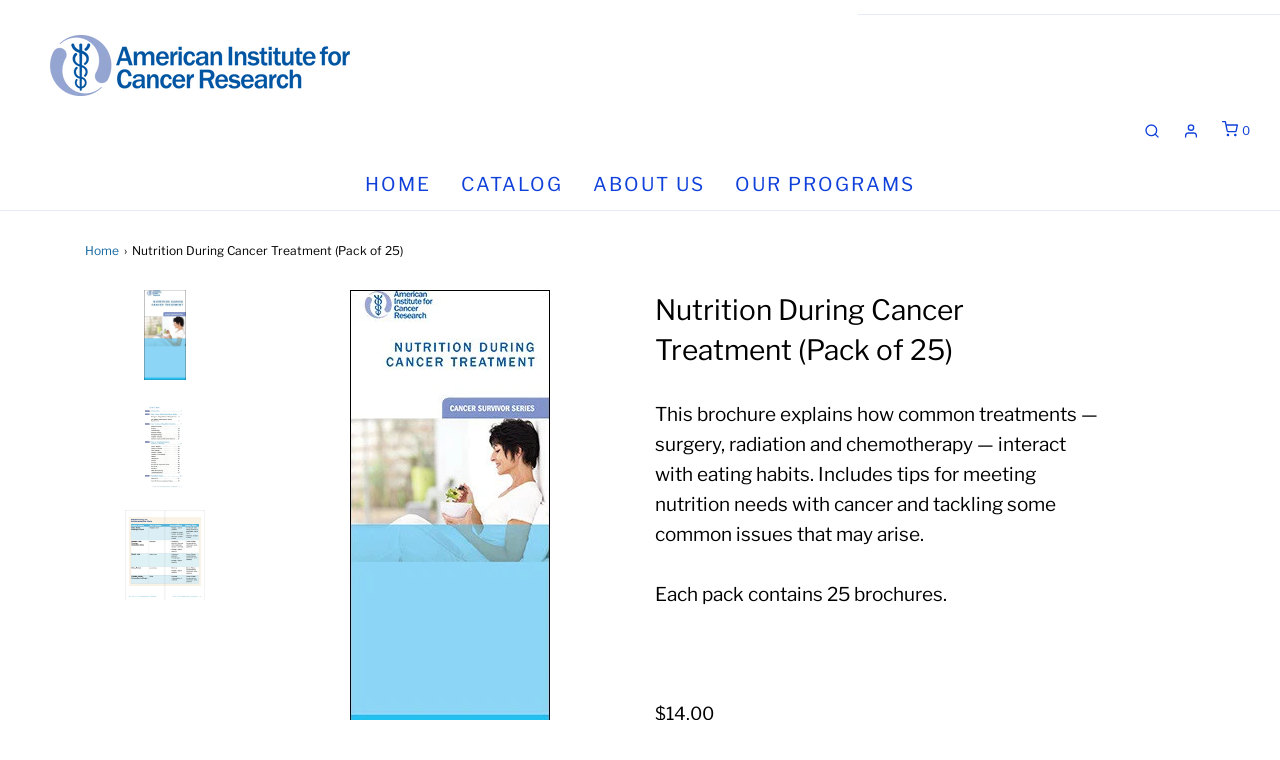

--- FILE ---
content_type: text/css
request_url: https://store.aicr.org/cdn/shop/t/4/assets/custom.css?v=41203536299540782011618244011
body_size: -546
content:
.header-wrapper .header-content{display:block}.header-wrapper .site-header__logo-image img{margin:20px}
/*# sourceMappingURL=/cdn/shop/t/4/assets/custom.css.map?v=41203536299540782011618244011 */


--- FILE ---
content_type: text/javascript; charset=utf-8
request_url: https://store.aicr.org/products/the-cancer-fighters-in-your-food.js
body_size: 404
content:
{"id":7411474179,"title":"The Cancer Fighters in Your Food (Pack of 25)","handle":"the-cancer-fighters-in-your-food","description":"\u003cp\u003eLearn about the different compounds in vegetables, fruits, whole grains and beans and how they work together to lower cancer risk.\u003c\/p\u003e\n\u003cp\u003eEach pack contains 25 brochures.\u003c\/p\u003e","published_at":"2016-07-05T16:41:00-04:00","created_at":"2016-07-05T16:44:30-04:00","vendor":"AICR","type":"","tags":["Prevention","Survivorship"],"price":1000,"price_min":1000,"price_max":1000,"available":true,"price_varies":false,"compare_at_price":null,"compare_at_price_min":0,"compare_at_price_max":0,"compare_at_price_varies":false,"variants":[{"id":23281967939,"title":"Pack of 25","option1":"Pack of 25","option2":null,"option3":null,"sku":"CY-E4C","requires_shipping":true,"taxable":false,"featured_image":null,"available":true,"name":"The Cancer Fighters in Your Food (Pack of 25) - Pack of 25","public_title":"Pack of 25","options":["Pack of 25"],"price":1000,"weight":440,"compare_at_price":null,"inventory_quantity":225,"inventory_management":"shopify","inventory_policy":"deny","barcode":"","requires_selling_plan":false,"selling_plan_allocations":[]}],"images":["\/\/cdn.shopify.com\/s\/files\/1\/1275\/1401\/products\/cancer-fighters-in-your-food_thumbnail.jpg?v=1618844630","\/\/cdn.shopify.com\/s\/files\/1\/1275\/1401\/products\/cancer-fighters-in-your-food.jpg?v=1618844630","\/\/cdn.shopify.com\/s\/files\/1\/1275\/1401\/products\/CY_internal_pages.jpg?v=1618844630"],"featured_image":"\/\/cdn.shopify.com\/s\/files\/1\/1275\/1401\/products\/cancer-fighters-in-your-food_thumbnail.jpg?v=1618844630","options":[{"name":"Quantity","position":1,"values":["Pack of 25"]}],"url":"\/products\/the-cancer-fighters-in-your-food","media":[{"alt":null,"id":20867728998585,"position":1,"preview_image":{"aspect_ratio":0.772,"height":583,"width":450,"src":"https:\/\/cdn.shopify.com\/s\/files\/1\/1275\/1401\/products\/cancer-fighters-in-your-food_thumbnail.jpg?v=1618844630"},"aspect_ratio":0.772,"height":583,"media_type":"image","src":"https:\/\/cdn.shopify.com\/s\/files\/1\/1275\/1401\/products\/cancer-fighters-in-your-food_thumbnail.jpg?v=1618844630","width":450},{"alt":null,"id":73203810401,"position":2,"preview_image":{"aspect_ratio":0.442,"height":453,"width":200,"src":"https:\/\/cdn.shopify.com\/s\/files\/1\/1275\/1401\/products\/cancer-fighters-in-your-food.jpg?v=1618844630"},"aspect_ratio":0.442,"height":453,"media_type":"image","src":"https:\/\/cdn.shopify.com\/s\/files\/1\/1275\/1401\/products\/cancer-fighters-in-your-food.jpg?v=1618844630","width":200},{"alt":null,"id":73203843169,"position":3,"preview_image":{"aspect_ratio":0.986,"height":761,"width":750,"src":"https:\/\/cdn.shopify.com\/s\/files\/1\/1275\/1401\/products\/CY_internal_pages.jpg?v=1618844630"},"aspect_ratio":0.986,"height":761,"media_type":"image","src":"https:\/\/cdn.shopify.com\/s\/files\/1\/1275\/1401\/products\/CY_internal_pages.jpg?v=1618844630","width":750}],"requires_selling_plan":false,"selling_plan_groups":[]}

--- FILE ---
content_type: text/javascript; charset=utf-8
request_url: https://store.aicr.org/products/aicr-s-guide-to-a-plant-based-diet.js
body_size: 134
content:
{"id":1912361156705,"title":"AICR’s Guide to a Plant-Based Diet (Pack of 25)","handle":"aicr-s-guide-to-a-plant-based-diet","description":"\u003cp\u003eThe AICR guide to a Plant-Based Diet is a handy health aid describing how you can eat for lower cancer risk and better health.\u003c\/p\u003e\n\u003cp\u003e\u003cmeta charset=\"utf-8\"\u003e\u003cspan\u003eEach pack contains 25 brochures.\u003c\/span\u003e\u003c\/p\u003e","published_at":"2018-05-16T11:35:39-04:00","created_at":"2018-12-12T07:43:12-05:00","vendor":"AICR","type":"","tags":["Prevention","Survivorship"],"price":1200,"price_min":1200,"price_max":1200,"available":true,"price_varies":false,"compare_at_price":null,"compare_at_price_min":0,"compare_at_price_max":0,"compare_at_price_varies":false,"variants":[{"id":18223592243297,"title":"Pack of 25","option1":"Pack of 25","option2":null,"option3":null,"sku":"PBD","requires_shipping":true,"taxable":false,"featured_image":null,"available":true,"name":"AICR’s Guide to a Plant-Based Diet (Pack of 25) - Pack of 25","public_title":"Pack of 25","options":["Pack of 25"],"price":1200,"weight":150,"compare_at_price":null,"inventory_quantity":225,"inventory_management":"shopify","inventory_policy":"deny","barcode":"","requires_selling_plan":false,"selling_plan_allocations":[]}],"images":["\/\/cdn.shopify.com\/s\/files\/1\/1275\/1401\/products\/Plant-Based-Brochure-thumbnail.jpg?v=1618843587","\/\/cdn.shopify.com\/s\/files\/1\/1275\/1401\/products\/Plant-Based-Brochure-Cover.jpg?v=1618843587"],"featured_image":"\/\/cdn.shopify.com\/s\/files\/1\/1275\/1401\/products\/Plant-Based-Brochure-thumbnail.jpg?v=1618843587","options":[{"name":"Quantity","position":1,"values":["Pack of 25"]}],"url":"\/products\/aicr-s-guide-to-a-plant-based-diet","media":[{"alt":null,"id":20867564929209,"position":1,"preview_image":{"aspect_ratio":0.772,"height":583,"width":450,"src":"https:\/\/cdn.shopify.com\/s\/files\/1\/1275\/1401\/products\/Plant-Based-Brochure-thumbnail.jpg?v=1618843587"},"aspect_ratio":0.772,"height":583,"media_type":"image","src":"https:\/\/cdn.shopify.com\/s\/files\/1\/1275\/1401\/products\/Plant-Based-Brochure-thumbnail.jpg?v=1618843587","width":450},{"alt":null,"id":1672615133281,"position":2,"preview_image":{"aspect_ratio":0.441,"height":2550,"width":1125,"src":"https:\/\/cdn.shopify.com\/s\/files\/1\/1275\/1401\/products\/Plant-Based-Brochure-Cover.jpg?v=1618843587"},"aspect_ratio":0.441,"height":2550,"media_type":"image","src":"https:\/\/cdn.shopify.com\/s\/files\/1\/1275\/1401\/products\/Plant-Based-Brochure-Cover.jpg?v=1618843587","width":1125}],"requires_selling_plan":false,"selling_plan_groups":[]}

--- FILE ---
content_type: text/javascript; charset=utf-8
request_url: https://store.aicr.org/products/herb-and-spice-wheel.js
body_size: 125
content:
{"id":8656375427,"title":"AICR’s Guide to Herbs \u0026 Spices (Pack of 25)","handle":"herb-and-spice-wheel","description":"Herbs and spices contain cancer-fighting phytochemicals. They can also flavor your food to help you cut back on salt. \u003cbr\u003e\u003cbr\u003eEach pack contains 25.","published_at":"2016-09-28T18:02:00-04:00","created_at":"2016-09-28T18:04:16-04:00","vendor":"AICR","type":"","tags":[],"price":900,"price_min":900,"price_max":900,"available":true,"price_varies":false,"compare_at_price":null,"compare_at_price_min":0,"compare_at_price_max":0,"compare_at_price_varies":false,"variants":[{"id":28973351107,"title":"Pack of 25","option1":"Pack of 25","option2":null,"option3":null,"sku":"HG-E48","requires_shipping":true,"taxable":true,"featured_image":null,"available":true,"name":"AICR’s Guide to Herbs \u0026 Spices (Pack of 25) - Pack of 25","public_title":"Pack of 25","options":["Pack of 25"],"price":900,"weight":259,"compare_at_price":null,"inventory_quantity":225,"inventory_management":"shopify","inventory_policy":"deny","barcode":"","requires_selling_plan":false,"selling_plan_allocations":[]}],"images":["\/\/cdn.shopify.com\/s\/files\/1\/1275\/1401\/products\/Health-Aid-Spices-FINAL-1.jpg?v=1609423176","\/\/cdn.shopify.com\/s\/files\/1\/1275\/1401\/products\/Health-Aid-Spices-FINAL-2.jpg?v=1609423188"],"featured_image":"\/\/cdn.shopify.com\/s\/files\/1\/1275\/1401\/products\/Health-Aid-Spices-FINAL-1.jpg?v=1609423176","options":[{"name":"Quantity","position":1,"values":["Pack of 25"]}],"url":"\/products\/herb-and-spice-wheel","media":[{"alt":null,"id":15423520768185,"position":1,"preview_image":{"aspect_ratio":0.428,"height":2630,"width":1125,"src":"https:\/\/cdn.shopify.com\/s\/files\/1\/1275\/1401\/products\/Health-Aid-Spices-FINAL-1.jpg?v=1609423176"},"aspect_ratio":0.428,"height":2630,"media_type":"image","src":"https:\/\/cdn.shopify.com\/s\/files\/1\/1275\/1401\/products\/Health-Aid-Spices-FINAL-1.jpg?v=1609423176","width":1125},{"alt":null,"id":15423522209977,"position":2,"preview_image":{"aspect_ratio":0.421,"height":2673,"width":1125,"src":"https:\/\/cdn.shopify.com\/s\/files\/1\/1275\/1401\/products\/Health-Aid-Spices-FINAL-2.jpg?v=1609423188"},"aspect_ratio":0.421,"height":2673,"media_type":"image","src":"https:\/\/cdn.shopify.com\/s\/files\/1\/1275\/1401\/products\/Health-Aid-Spices-FINAL-2.jpg?v=1609423188","width":1125}],"requires_selling_plan":false,"selling_plan_groups":[]}